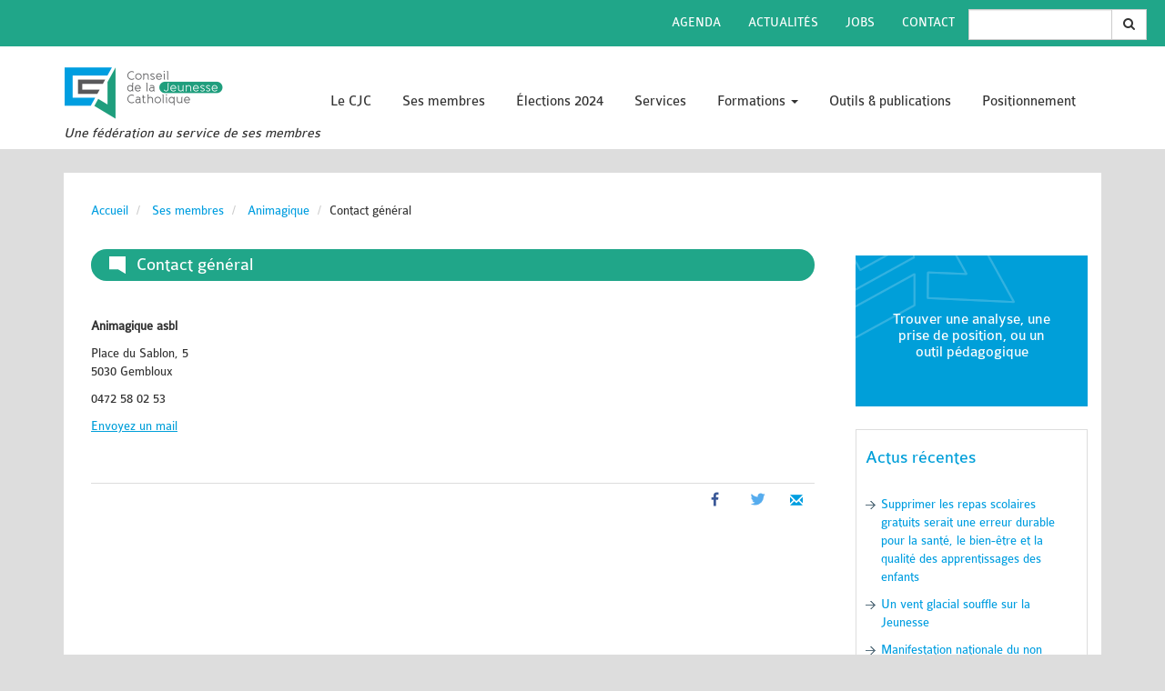

--- FILE ---
content_type: text/html; charset=utf-8
request_url: https://cjc.be/Contact-general-4276
body_size: 6430
content:

<!DOCTYPE html>

<html lang="fr">

 <head>

	  <meta charset="utf-8">

<meta http-equiv="X-UA-Compatible" content="IE=edge">

<meta name="viewport" content="width=device-width, initial-scale=1">

<title>Contact général - CJC - Une fédération au service de ses membres</title>




<meta name="twitter:card" content="summary_large_image" />
<meta name="twitter:title" content="Contact g&#233;n&#233;ral" />
<meta name="twitter:description" content="Animagique asbl Place du Sablon, 5 5030 Gembloux 0472 58 02 53 Envoyez un mail" />
<meta name="twitter:image" content="https://cjc.be/IMG/arton4276.png?1698757151" />



	<meta property="og:title" content="Contact g&#233;n&#233;ral" />
	<meta property="og:description" content=" Animagique asbl Place du Sablon, 5 5030 Gembloux 0472 58 02 53 Envoyez un mail " />
	<meta property="og:locale" content="fr_FR" />
	<meta property="og:image" content="https://cjc.be/IMG/arton4276.png?1698757151" />
	
	<meta property="og:url" content="https://cjc.be/Contact-general-4276" />
	<meta property="og:site_name" content="CJC - Une fédération au service de ses membres" />









 <meta name="description" content="Animagique est une Organisation de Jeunesse qui s&#039;est construite historiquement sur base d&#039;un objectif commun : former des animateurs qui (&#8230;)" />





<link rel="canonical" href="https://cjc.be/Contact-general-4276" />



<link rel="shortcut icon" href="/favicon.ico" />



<link href='//fonts.googleapis.com/css?family=Open+Sans+Condensed:300,300italic,700' rel='stylesheet' type='text/css'>

<link href='//fonts.googleapis.com/css?family=Yanone+Kaffeesatz' rel='stylesheet' type='text/css'>

<!-- font awesome -->

<link rel="stylesheet" href="//maxcdn.bootstrapcdn.com/font-awesome/4.5.0/css/font-awesome.min.css">


<script>
var mediabox_settings={"auto_detect":true,"ns":"box","tt_img":true,"sel_g":"#documents_portfolio a[type='image\/jpeg'],#documents_portfolio a[type='image\/png'],#documents_portfolio a[type='image\/gif']","sel_c":".mediabox","str_ssStart":"Diaporama","str_ssStop":"Arr\u00eater","str_cur":"{current}\/{total}","str_prev":"Pr\u00e9c\u00e9dent","str_next":"Suivant","str_close":"Fermer","str_loading":"Chargement\u2026","str_petc":"Taper \u2019Echap\u2019 pour fermer","str_dialTitDef":"Boite de dialogue","str_dialTitMed":"Affichage d\u2019un media","splash_url":"","lity":{"skin":"_simple-dark","maxWidth":"90%","maxHeight":"90%","minWidth":"400px","minHeight":"","slideshow_speed":"2500","opacite":"0.9","defaultCaptionState":"expanded"}};
</script>
<!-- insert_head_css -->
<link rel="stylesheet" href="plugins-dist/mediabox/lib/lity/lity.css?1764926070" type="text/css" media="all" />
<link rel="stylesheet" href="plugins-dist/mediabox/lity/css/lity.mediabox.css?1764926070" type="text/css" media="all" />
<link rel="stylesheet" href="plugins-dist/mediabox/lity/skins/_simple-dark/lity.css?1764926070" type="text/css" media="all" /><link rel='stylesheet' type='text/css' media='all' href='plugins-dist/porte_plume/css/barre_outils.css?1764926072' />
<link rel='stylesheet' type='text/css' media='all' href='local/cache-css/cssdyn-css_barre_outils_icones_css-cec0ef24.css?1767960965' />

<link href="plugins/auto/player/v4.3.0/css/player.css?1747319844" rel="stylesheet" /><script src="prive/javascript/jquery.js?1764925040" type="text/javascript"></script>

<script src="prive/javascript/jquery.form.js?1764925040" type="text/javascript"></script>

<script src="prive/javascript/jquery.autosave.js?1764925040" type="text/javascript"></script>

<script src="prive/javascript/jquery.placeholder-label.js?1764925040" type="text/javascript"></script>

<script src="prive/javascript/ajaxCallback.js?1764925040" type="text/javascript"></script>

<script src="prive/javascript/js.cookie.js?1764925040" type="text/javascript"></script>
<!-- insert_head -->
<script src="plugins-dist/mediabox/lib/lity/lity.js?1764926070" type="text/javascript"></script>
<script src="plugins-dist/mediabox/lity/js/lity.mediabox.js?1764926070" type="text/javascript"></script>
<script src="plugins-dist/mediabox/javascript/spip.mediabox.js?1764926070" type="text/javascript"></script><script type='text/javascript' src='plugins-dist/porte_plume/javascript/jquery.markitup_pour_spip.js?1764926072'></script>
<script type='text/javascript' src='plugins-dist/porte_plume/javascript/jquery.previsu_spip.js?1764926072'></script>
<script type='text/javascript' src='local/cache-js/jsdyn-javascript_porte_plume_start_js-906c6f3e.js?1767960965'></script>


<!-- Bootstrap -->

<link href="squelettes/css/bootstrap.min.css" rel="stylesheet">

<link rel="stylesheet" type="text/css" href="squelettes/css/slick.css"/>

<link rel="stylesheet" type="text/css" href="squelettes/css/slick-theme.css"/>

<link href="squelettes/css/component.css" rel="stylesheet">

<link href="squelettes/css/design.css?12" rel="stylesheet">

<link href="squelettes/css/animation.css" rel="stylesheet">

<link href="squelettes/css/print.css" rel="stylesheet" type="text/css" media="print" />





<script type="text/javascript" src="squelettes/js/modernizr-custom.js"></script>


<script type="text/javascript" src="//code.jquery.com/jquery-migrate-1.2.1.min.js"></script>
<script src="squelettes/js/slick.min.js"></script>
<script type="text/javascript" src="squelettes/js/uisearch.js"></script>

<script type="text/javascript" src="squelettes/js/bootstrap.min.js"></script>



<script type="text/javascript" src="squelettes/js/jquery.easing.1.3.js"></script>

<!-- HTML5 Shim and Respond.js IE8 support of HTML5 elements and media queries -->

<!-- WARNING: Respond.js doesn't work if you view the page via file:// -->

<!--[if lt IE 9]>

  <script src="https://oss.maxcdn.com/html5shiv/3.7.2/html5shiv.min.js"></script>

  <script src="https://oss.maxcdn.com/respond/1.4.2/respond.min.js"></script>

<![endif]-->
  </head>

  <body class="article rubrique322 rubrique11">

  	<div class="inner-wrap">

  		<header class="container-fluid header">

	<div class="row">

		<nav class="navbar nav-top bgvert navbar-fixed-top ">

			<ul class=" nav navbar-nav text-uppercase pull-right hidden-xs" style="margin-right:20px;">

				

	            

	            	<li>

	                	<a href="-Agenda-341-" title="entree menu Agenda">Agenda</a>

	            	</li>

	            

	            	<li>

	                	<a href="-Actualites-" title="entree menu Actualit&#233;s">Actualités</a>

	            	</li>

	            

	            	<li>

	                	<a href="-Jobs-" title="entree menu Jobs">Jobs</a>

	            	</li>

	            

	            	<li>

	                	<a href="-Contact-" title="entree menu Contact">Contact</a>

	            	</li>

	            
				 
	            <!-- <li><a href="http://www.cjc.be/subsides">Plus de sous, si!</a></li> -->
				 <li><div class="input-group formulaire_spip formulaire_recherche" id="formulaire_recherche">
<form action="spip.php?page=recherche" method="get"><div class="editer-groupe">
	<input name="page" value="recherche" type="hidden"
>
	
	<label for="recherche">Rechercher :</label>
	<input type="search" class="form-control search text" size="" name="recherche" id="recherche" accesskey="4" autocapitalize="off" autocorrect="off"
	/>
	<span class="input-group-search input-group-btn">
		<button type="submit" class="btn btn-default" title="Rechercher"
			><i class="fa fa-search"></i>
		</button>
  </span>	
</div>
</form>
</div></li>
	        </ul>

		</nav>

	</div>

	<div class="container">

		<div class="row">

			<!-- logo -->

			<div class="col-sm-3 col-xs-12">

				 

				<button type="button" class="navbar-fixed-top navbar-toggle collapsed pull-left" data-toggle="collapse" data-target="#bs-example-navbar-collapse-1" aria-expanded="false">

					<span class="icon-bar"></span>

				    <span class="icon-bar"></span>

				    <span class="icon-bar"></span>

				  </button>

				  <a href="https://www.cjc.be" title="CJC - Une f&#233;d&#233;ration au service de ses membres"><img
	src="IMG/siteon0.png?1698757077" class='img-responsive logo-cjc'
	width="350"
	height="120" alt='Logo CJC - Une f&#233;d&#233;ration au service de ses membres'/></a>

				

			</div>







			<nav class="nav primary-menu collapse navbar-collapse" id="bs-example-navbar-collapse-1">

<ul class="nav navmenu-nav">

	
		
		
          
         <li id="rubrique12" class="dropdown ">

           <a href="-Le-CJC-" title="Le CJC" class="">Le CJC
			
		   </a>
		   
			<ul class="up nav-level-02">
			  
			  <li class=""><a href="-Formations-Laby-338-" title="Formations Laby">Formations Laby</a></li>
			  
			  <li class=""><a href="-Formations-hors-Laby-" title="Formations hors Laby ">Formations hors Laby </a></li>
			  
			</ul>
		  
        </li>

    
		
		
          
            
            
              
           
          
         <li id="rubrique11" class="dropdown on">

           <a href="-Ses-membres-" title="Ses membres" class="">Ses membres
			
		   </a>
		   
			<ul class="up nav-level-02">
			  
			  <li class=""><a href="-Formations-Laby-338-" title="Formations Laby">Formations Laby</a></li>
			  
			  <li class=""><a href="-Formations-hors-Laby-" title="Formations hors Laby ">Formations hors Laby </a></li>
			  
			</ul>
		  
        </li>

    
		
		
          
         <li id="rubrique344" class="dropdown ">

           <a href="-Elections-2024-" title="&#201;lections 2024" class="">Élections 2024
			
		   </a>
		   
			<ul class="up nav-level-02">
			  
			  <li class=""><a href="-Formations-Laby-338-" title="Formations Laby">Formations Laby</a></li>
			  
			  <li class=""><a href="-Formations-hors-Laby-" title="Formations hors Laby ">Formations hors Laby </a></li>
			  
			</ul>
		  
        </li>

    
		
		
          
         <li id="rubrique310" class="dropdown ">

           <a href="-Services-310-" title="Services" class="">Services
			
		   </a>
		   
			<ul class="up nav-level-02">
			  
			  <li class=""><a href="-Formations-Laby-338-" title="Formations Laby">Formations Laby</a></li>
			  
			  <li class=""><a href="-Formations-hors-Laby-" title="Formations hors Laby ">Formations hors Laby </a></li>
			  
			</ul>
		  
        </li>

    
		
		
          
            
            
            
           
          
         <li id="rubrique337" class="dropdown ">

           <a href="-Formations-337-" title="Formations" class="  cible">Formations
			 
			<span class="caret"></span>
		   
		   </a>
		   
			<ul class="up nav-level-02">
			  
			  <li class=""><a href="-Formations-Laby-338-" title="Formations Laby">Formations Laby</a></li>
			  
			  <li class=""><a href="-Formations-hors-Laby-" title="Formations hors Laby ">Formations hors Laby </a></li>
			  
			</ul>
		  
        </li>

    
		
		
          
            
            
              
           
          
         <li id="rubrique9" class="dropdown ">

           <a href="-Outils-publications-" title="Outils &#38; publications" class="">Outils &amp; publications
			
		   </a>
		   
			<ul class="up nav-level-02">
			  
			  <li class=""><a href="-Formations-Laby-338-" title="Formations Laby">Formations Laby</a></li>
			  
			  <li class=""><a href="-Formations-hors-Laby-" title="Formations hors Laby ">Formations hors Laby </a></li>
			  
			</ul>
		  
        </li>

    
		
		
          
         <li id="rubrique329" class="dropdown ">

           <a href="-Positionnement-329-" title="Positionnement" class="">Positionnement
			
		   </a>
		   
			<ul class="up nav-level-02">
			  
			  <li class=""><a href="-Formations-Laby-338-" title="Formations Laby">Formations Laby</a></li>
			  
			  <li class=""><a href="-Formations-hors-Laby-" title="Formations hors Laby ">Formations hors Laby </a></li>
			  
			</ul>
		  
        </li>

    

</ul>



			<ul class="xxx nav navbar-nav text-uppercase hidden-sm hidden-md hidden-lg nav-just-xs" style="margin-left:0px;">

				

	            

	            	<li>

	                	<a href="-Agenda-341-" title="entree menu Agenda">Agenda</a>

	            	</li>

	            

	            	<li>

	                	<a href="-Actualites-" title="entree menu Actualit&#233;s">Actualités</a>

	            	</li>

	            

	            	<li>

	                	<a href="-Jobs-" title="entree menu Jobs">Jobs</a>

	            	</li>

	            

	            	<li>

	                	<a href="-Contact-" title="entree menu Contact">Contact</a>

	            	</li>

	            
				<li><div class="input-group formulaire_spip formulaire_recherche" id="formulaire_recherche">
<form action="spip.php?page=recherche" method="get"><div class="editer-groupe">
	<input name="page" value="recherche" type="hidden"
>
	
	<label for="recherche">Rechercher :</label>
	<input type="search" class="form-control search text" size="" name="recherche" id="recherche" accesskey="4" autocapitalize="off" autocorrect="off"
	/>
	<span class="input-group-search input-group-btn">
		<button type="submit" class="btn btn-default" title="Rechercher"
			><i class="fa fa-search"></i>
		</button>
  </span>	
</div>
</form>
</div></li>
	            <!-- <li><a href="http://www.cjc.be/subsides">Plus de sous, si!</a></li> -->

	        </ul>

		

</nav>


		</div>

		<div class="row">

			<div class="col-xs-12">

				<h1 class="baseline">Une fédération au service de ses membres</h1>

			</div>

		</div>



	</div>



	

	

</header>
			<main class="container main">

			<div class="row row-primary">

				<div class="arianne">
						
						

				

						 

							<!-- Breadcrumb -->

<ol class="breadcrumb " itemscope itemtype="http://schema.org/BreadcrumbList">
<li>
      <a  href="https://www.cjc.be" title="retour vers accueil"><span >Accueil</span></a>
 </li> 
 
 
 
   
   <li itemprop="itemListElement" itemscope
        itemtype="http://schema.org/ListItem">
        <a itemprop="item" href="-Ses-membres-" class="on" title="Ses membres"><span itemprop="name">Ses membres</span></a><meta itemprop="position" content="1" />
        
    </li>
  
   
  
   
	 <li itemprop="itemListElement" itemscope
      itemtype="http://schema.org/ListItem">
      <a itemprop="item" href="-Animagique-" class="on" title="Animagique"><span itemprop="name">Animagique</span></a><meta itemprop="position" content="2" />
  	</li>
	<li><span>Contact général</span></li>
  
  
  
  
  
  
</ol>
						

				</div>

				<article class="col-md-9 col-xs-12 article-big">

					<header>

						

						<h1 class="bgvert">Contact général</h1>
						
					</header>
					
					
					
					 
						<div class="article_content">						


	<!--  Normalement descriptif mais répétition dans le texte -->

	


	<p><strong>Animagique asbl</strong></p>
<p>Place du Sablon, 5<br class='autobr' />
5030 Gembloux</p>
<p>0472 58 02 53</p>
<p><a href="mailto:info@animagique.be" class="spip_mail">Envoyez un mail</a></p>

	

	

	

		

</div>					
					
					
					
					<div class="infos-social"> 
					 	<a href="mailto:?subject=Contact général&body=https://cjc.be/Contact-general-4276" title="Mail to" class="btn btn-enveloppe pull-right"><span class="glyphicon glyphicon-envelope" style="line-height: 1.42857143;" aria-hidden="true"></span></a>  
                            <!-- Twitter -->
                        <!--
                        <a href="https://twitter.com/share?url=https%3A%2F%2Fcjc.be%2FContact-general-4276" title="Lien de partage Twitter" target=" " class="btn btn-twitter pull-right"> <img src="squelettes/assets/mini-twit.png"  alt="Partage Twitter"></a>
						-->
						<a href="https://twitter.com/intent/tweet?url=https%3A%2F%2Fcjc.be%2FContact-general-4276"title="Lien de partage Twitter" target=" " class="btn btn-twitter pull-right"> <img src="squelettes/assets/mini-twit.png"  alt="Partage Twitter"></a>
                            <!-- Facebook  -->
                        <a href="https://www.facebook.com/sharer.php?u=https%3A%2F%2Fcjc.be%2FContact-general-4276" title="Lien de partage Facebook" target=" " class="btn btn-facebook pull-right"> <img src="squelettes/assets/mini-face.png"  alt="Partage Facebook"></a>
      
						
                    </div>


				
				


					<div class="clearfix"></div>	


				</article>	

				
				<aside class="col-xs-12 col-md-3">
	 
		<a href="-Outils-publications-" title="Trouver une analyse, une prise de position, ou un outil pédagogique" class="">

		<div class="pub bgbleu">

			<h2>Trouver une analyse, une prise de position, ou un outil pédagogique</h2>

		</div>

		</a>
	
		

	

	

		<div class="actu">

			<h2>Actus récentes</h2>

			<ul class="ls_actu">

				<!-- {doublons actu} -->

					<li><a href="Supprimer-les-repas-scolaires-gratuits-serait-une-erreur-durable-pour-la-sante-5359" title="Supprimer les repas scolaires gratuits serait une erreur durable pour la sant&#233;, le bien-&#234;tre et la qualit&#233; des apprentissages des enfants">Supprimer les repas scolaires gratuits serait une erreur durable pour la santé, le bien-être et la qualité des apprentissages des enfants</a></li> 

				<!-- {doublons actu} -->

					<li><a href="Un-vent-glacial-souffle-sur-la-Jeunesse" title="Un vent glacial souffle sur la Jeunesse">Un vent glacial souffle sur la Jeunesse</a></li> 

				<!-- {doublons actu} -->

					<li><a href="Manifestation-nationale-du-non-marchand" title="Manifestation nationale du non marchand">Manifestation nationale du non marchand</a></li> 

				<!-- {doublons actu} -->

					<li><a href="Action-Medias-Jeunes-lance-un-casting-pour-un-projet-video" title="Action M&#233;dias Jeunes lance un casting pour un projet vid&#233;o">Action Médias Jeunes lance un casting pour un projet vidéo</a></li> 

				

			</ul>

			<a href="-Actualites-" title="Voir plus d'actualités" class="">

			<div class="bgbleu">

				<h3>Voir plus d'actualités

				</h3>

			</div>

			</a>

		</div>

		

	

	

			<div class="newsletter">
			<h2>Newsletter</h2>
			<!-- Begin MailChimp Signup Form -->
			<p class="txtbleu">S'inscrire pour rester informé.e</p>
			<div id="mc_embed_signup">
				<form action="//cjc.us13.list-manage.com/subscribe/post?u=faa78e617d2fa7cb61a3f41c4&amp;id=9bd7ae70ca" method="post" id="mc-embedded-subscribe-form" name="mc-embedded-subscribe-form" class="validate" target="_blank" novalidate>
				    <div id="mc_embed_signup_scroll">
					<label for="mce-EMAIL">Signup</label>
					<input type="email" value="" name="EMAIL" class="email" id="mce-EMAIL" style="color:#333;" placeholder="Votre adresse email" required>
				    <!-- real people should not fill this in and expect good things - do not remove this or risk form bot signups-->
				    <div style="position: absolute; left: -5000px;" aria-hidden="true"><input type="text" name="b_faa78e617d2fa7cb61a3f41c4_9bd7ae70ca" tabindex="-1" value=""></div>
				    <div class="clear"><input type="submit" value="Ok" name="subscribe" id="mc-embedded-subscribe" class="button" style="background:#d88a1c;"></div>
				    </div>
				    <div class="clearfix"></div>
				</form>
			</div>
		</div>

	

	

		

	

		<div class="socials">

			<h2 class="text-uppercase">Suivez-nous</h2>

			<a href="https://www.facebook.com/conseildelajeunessecatholique/" title="facebook" class="pull-left"><img src="squelettes/assets/facebook.png" alt="Rejoignez-nous sur Facebook"/></a>

			<a href="https://twitter.com/CJC_Fed" title="Rejoignez-nous sur Twitter" class=""><img src="squelettes/assets/twitter.png" alt="Rejoignez-nous sur Twitter"/></a>

		</div>

	

</aside>
			</div><!-- row primary-->

		</main>	

  		<!-- Footer -->
    <footer class="container-fluid bgvert">
            <div class="container">

              <div class="row">
                  <div class="col-md-5 col-sm-12 col-xs-12">
                    <div class="pour-centrer">
                    <img src="squelettes/assets/coq-wallonie.png" class="logo3  img-responsive vignette " alt="logo wallonie" title="logo wallonie" />
                    <img src="squelettes/assets/fwb.png" class="logo2  img-responsive vignette" alt="logo fwd" title="logo fwd" />
                    <img src="squelettes/assets/bruxelles.png" class="logo1 img-responsive vignette" alt="logo frb" title="logo frb" />
                  </div>
                  </div>
                  <div class="col-md-4 col-sm-12 col-xs-12">
					  <a href="https://organisationsdejeunesse.be/">
                      <img src="squelettes/assets/oj--be.png" class="logo4 img-responsive vignette" alt="logo oj" title="logo oj" />
                      </a>

                    <!-- <nav class="nav secondary-menu row">
                      
                      <ul class="nav navmenu-nav col-xs-6">
                        
                            <li class="dropdown ">
                               <a href="-Le-CJC-" title="Le CJC">Le CJC</a>
                            </li>
                        
                            <li class="dropdown on">
                               <a href="-Ses-membres-" title="Ses membres">Ses membres</a>
                            </li>
                        
                            <li class="dropdown ">
                               <a href="-Elections-2024-" title="&#201;lections 2024">Élections 2024</a>
                            </li>
                        
                            <li class="dropdown ">
                               <a href="-Services-310-" title="Services">Services</a>
                            </li>
                        
                            <li class="dropdown ">
                               <a href="-Formations-337-" title="Formations">Formations</a>
                            </li>
                        
                            <li class="dropdown ">
                               <a href="-Outils-publications-" title="Outils &#38; publications">Outils &amp; publications</a>
                            </li>
                        
                            <li class="dropdown ">
                               <a href="-Positionnement-329-" title="Positionnement">Positionnement</a>
                            </li>
                        
                            <li class="dropdown ">
                               <a href="-Newsletter-" title="Newsletter">Newsletter</a>
                            </li>
                        
                      </ul>
                      
                      
                      <ul class="nav navmenu-nav col-xs-6">  
                         
                            <li class="dropdown  ">
                               <a href="-Agenda-341-" title="Agenda">Agenda</a>
                            </li>
                        
                            <li class="dropdown  ">
                               <a href="-Actualites-" title="Actualit&#233;s">Actualités</a>
                            </li>
                        
                            <li class="dropdown  ">
                               <a href="-Jobs-" title="Jobs">Jobs</a>
                            </li>
                        
                            <li class="dropdown  ">
                               <a href="-Contact-" title="Contact">Contact</a>
                            </li>
                        
                      </ul>
                      
                      </nav> -->
                  </div>
                  <div class="col-md-3 col-sm-12 col-xs-12 legend-footer" itemscope itemtype="http://schema.org/Organization">
                      <div class="pour-centrer">
                      <span itemprop="name" class="mini-logo">Conseil de la Jeunesse Catholique</span><br />
                      <div itemprop="address" itemscope itemtype="http://schema.org/PostalAddress">
                        <span itemprop="streetAddress">Rue des Drapiers 25</span><br/>
                        <span itemprop="postalCode">1050</span>
                        <span itemprop="addressLocality">Ixelles</span><br/>
                        <span itemprop="telephone">02/230.32.83</span><br/>
                        <a href="mailto:info@cjc.be"><span itemprop="email">info@cjc.be</span></a><br/>
                      </div>
                    </div>
                  </div>
               </div>              
             </div><!-- container -->
      </footer>
  <div class="container-fluid">        
   <div class="row copyright">
      <div class="col-xs-12 text-center">
        <p>© Copyright 2016 -2026 - Conseil de la Jeunesse Catholique | R&eacute;alis&eacute; par <a href="http://www.media-animation.be" title="Média Animation">Média Animation</a>
          <!-- | <a href="https://www.facebook.com/conseildelajeunessecatholique/" title="lien vers le facebook du cjc"><img src="squelettes//assets/icon-fb.svg" class="icon-fb" alt="icon fb"></a>
          <a href="https://twitter.com/CJC_Fed" title="lien vers le twitter du cjc"><img src="squelettes//assets/icon-twt.svg" class="icon-fb" alt="icon twitter"></a>
        --></p> 
      </div>
    </div>
  </div>
  		<!-- ////////////////////////// 
  				GOOGLE ANALYTICS
		/////////////////////////// -->
   
    <!-- Include all compiled plugins (below), or include individual files as needed -->
    
    
    <script src="squelettes/js/scrolling-nav.js?20"></script>
    <script src="squelettes/js/isotope.pkgd.min.js"></script>
	  <script src="squelettes/js/imagesloaded.pkgd.min.js"></script>
    <script src="squelettes/js/application.js?2"></script>
    
    <script>
		$(function(){
			
			$(".sb-search").each(function(){ if(this) new UISearch( this ); } );

      $('span.obligatoire').each(function(){$(this).html(" *"); });
      $("a.cible").on("click",function(e){
                  e.preventDefault(); 
                  $surli = $(this).parent();
                  //console.log($surli);
                  $sousmenu = $(this).next("ul.nav-level-02");
                 
                  $($sousmenu).toggle();
                   $($surli).toggleClass('active'); 
                
                });
		});
    </script>
    <!-- ////////////////////////// 
          GOOGLE ANALYTICS
    /////////////////////////// -->
    
    <script type="text/javascript" async>
    var gaJsHost = (("https:" == document.location.protocol) ? "https://ssl." : "http://www.");
    document.write(unescape("%3Cscript src='" + gaJsHost + "google-analytics.com/ga.js' type='text/javascript'%3E%3C/script%3E"));
    </script>
    <script type="text/javascript">
    var _gaq = _gaq || [];
    _gaq.push(['_setAccount', 'UA-15860454-1']);
    _gaq.push(['_trackPageview']);
    </script>	

	 </div><!-- inner-wrap -->

  </body>

</html>


